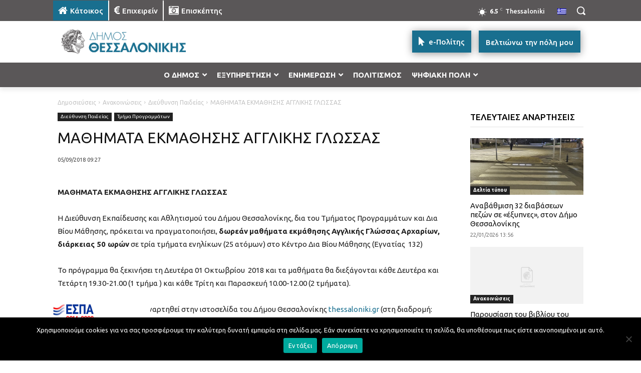

--- FILE ---
content_type: text/html; charset=UTF-8
request_url: https://thessaloniki.gr/wp-admin/admin-ajax.php?td_theme_name=Newspaper&v=12.7.3
body_size: -160
content:
{"57803":550}